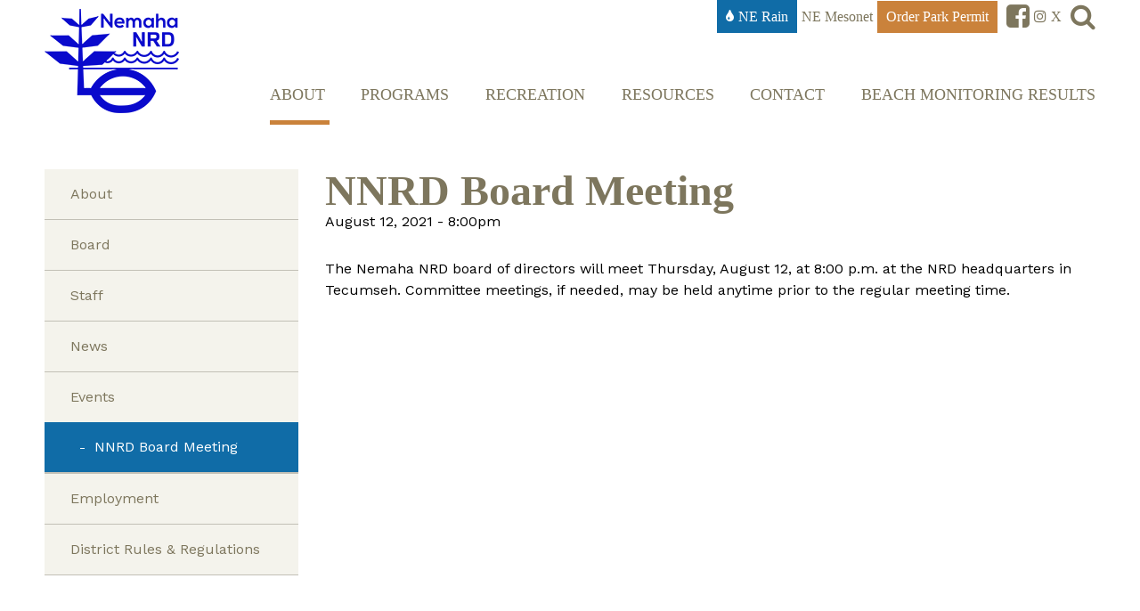

--- FILE ---
content_type: text/html; charset=utf-8
request_url: https://www.nemahanrd.org/about/events/nnrd-board-meeting-16
body_size: 8406
content:
<!DOCTYPE html>
<!--[if lt IE 7 ]> <html xmlns="http://www.w3.org/1999/xhtml" xml:lang="en" version="XHTML+RDFa 1.0" dir="ltr" class="ielte6 ie"
  xmlns:content="http://purl.org/rss/1.0/modules/content/"
  xmlns:dc="http://purl.org/dc/terms/"
  xmlns:foaf="http://xmlns.com/foaf/0.1/"
  xmlns:og="http://ogp.me/ns#"
  xmlns:rdfs="http://www.w3.org/2000/01/rdf-schema#"
  xmlns:sioc="http://rdfs.org/sioc/ns#"
  xmlns:sioct="http://rdfs.org/sioc/types#"
  xmlns:skos="http://www.w3.org/2004/02/skos/core#"
  xmlns:xsd="http://www.w3.org/2001/XMLSchema#"> <![endif]-->
<!--[if IE 7 ]>    <html xmlns="http://www.w3.org/1999/xhtml" xml:lang="en" version="XHTML+RDFa 1.0" dir="ltr" class="ie7 ie"
  xmlns:content="http://purl.org/rss/1.0/modules/content/"
  xmlns:dc="http://purl.org/dc/terms/"
  xmlns:foaf="http://xmlns.com/foaf/0.1/"
  xmlns:og="http://ogp.me/ns#"
  xmlns:rdfs="http://www.w3.org/2000/01/rdf-schema#"
  xmlns:sioc="http://rdfs.org/sioc/ns#"
  xmlns:sioct="http://rdfs.org/sioc/types#"
  xmlns:skos="http://www.w3.org/2004/02/skos/core#"
  xmlns:xsd="http://www.w3.org/2001/XMLSchema#"> <![endif]-->
<!--[if IE 8 ]>    <html xmlns="http://www.w3.org/1999/xhtml" xml:lang="en" version="XHTML+RDFa 1.0" dir="ltr" class="ie8 ie"
  xmlns:content="http://purl.org/rss/1.0/modules/content/"
  xmlns:dc="http://purl.org/dc/terms/"
  xmlns:foaf="http://xmlns.com/foaf/0.1/"
  xmlns:og="http://ogp.me/ns#"
  xmlns:rdfs="http://www.w3.org/2000/01/rdf-schema#"
  xmlns:sioc="http://rdfs.org/sioc/ns#"
  xmlns:sioct="http://rdfs.org/sioc/types#"
  xmlns:skos="http://www.w3.org/2004/02/skos/core#"
  xmlns:xsd="http://www.w3.org/2001/XMLSchema#"> <![endif]-->
<!--[if IE 9 ]>    <html xmlns="http://www.w3.org/1999/xhtml" xml:lang="en" version="XHTML+RDFa 1.0" dir="ltr" class="ie9 ie"
  xmlns:content="http://purl.org/rss/1.0/modules/content/"
  xmlns:dc="http://purl.org/dc/terms/"
  xmlns:foaf="http://xmlns.com/foaf/0.1/"
  xmlns:og="http://ogp.me/ns#"
  xmlns:rdfs="http://www.w3.org/2000/01/rdf-schema#"
  xmlns:sioc="http://rdfs.org/sioc/ns#"
  xmlns:sioct="http://rdfs.org/sioc/types#"
  xmlns:skos="http://www.w3.org/2004/02/skos/core#"
  xmlns:xsd="http://www.w3.org/2001/XMLSchema#"> <![endif]-->
<!--[if (gt IE 9)|!(IE)]><!--> <html xmlns="http://www.w3.org/1999/xhtml" xml:lang="en" version="XHTML+RDFa 1.0" dir="ltr"
  xmlns:content="http://purl.org/rss/1.0/modules/content/"
  xmlns:dc="http://purl.org/dc/terms/"
  xmlns:foaf="http://xmlns.com/foaf/0.1/"
  xmlns:og="http://ogp.me/ns#"
  xmlns:rdfs="http://www.w3.org/2000/01/rdf-schema#"
  xmlns:sioc="http://rdfs.org/sioc/ns#"
  xmlns:sioct="http://rdfs.org/sioc/types#"
  xmlns:skos="http://www.w3.org/2004/02/skos/core#"
  xmlns:xsd="http://www.w3.org/2001/XMLSchema#"> <!--<![endif]-->

<head profile="http://www.w3.org/1999/xhtml/vocab">
  <meta http-equiv="Content-Type" content="text/html; charset=utf-8" />
<link rel="shortcut icon" href="https://www.nemahanrd.org/sites/default/files/favicon.png" type="image/png" />
<meta name="description" content="The Nemaha NRD board of directors will meet Thursday, August 12, at 8:00 p.m. at the NRD headquarters in Tecumseh. Committee meetings, if needed, may be held anytime prior to the regular meeting time." />
<meta name="generator" content="Drupal 7 (https://www.drupal.org)" />
<link rel="canonical" href="https://www.nemahanrd.org/about/events/nnrd-board-meeting-16" />
<link rel="shortlink" href="https://www.nemahanrd.org/node/247" />
  <meta http-equiv="X-UA-Compatible" content="IE=edge,chrome=1">
  <meta name="viewport" content="width=device-width; initial-scale=1.0; maximum-scale=2;" />
  <meta name="apple-mobile-web-app-capable" content="yes" />
  <meta name="apple-mobile-web-app-status-bar-style" content="black-translucent" />
  <title>NNRD Board Meeting | Nemaha Natural Resources District</title>
  <link type="text/css" rel="stylesheet" href="https://www.nemahanrd.org/sites/default/files/css/css_xE-rWrJf-fncB6ztZfd2huxqgxu4WO-qwma6Xer30m4.css" media="all" />
<link type="text/css" rel="stylesheet" href="https://www.nemahanrd.org/sites/default/files/css/css_yvClk8D91EUFPbtPo8TNle2yV3Em6M7910lX67Ia8sM.css" media="all" />
<link type="text/css" rel="stylesheet" href="//maxcdn.bootstrapcdn.com/font-awesome/4.3.0/css/font-awesome.min.css" media="all" />
<link type="text/css" rel="stylesheet" href="https://www.nemahanrd.org/sites/default/files/css/css_AOwh8UEKju-jFVwskUeEkgbgWBMtw9HqjotjHYm8JYE.css" media="all" />
<link type="text/css" rel="stylesheet" href="https://www.nemahanrd.org/sites/default/files/css/css_wZUeoC8oVR3d38NK3H8zWw_UMpFkFj-vbIgAq5HPRwo.css" media="all" />
<link type="text/css" rel="stylesheet" href="https://www.nemahanrd.org/sites/default/files/css/css_k7YpEWDo2hUfRkeC8nHhHUfGAxPwD5kdFeB1qAgg8eU.css" media="print" />
<link type="text/css" rel="stylesheet" href="https://www.nemahanrd.org/sites/default/files/css/css_WhU3jL-78p15TU9hJe-NZarJdlOXWh20LACJQptDM50.css" media="all" />
<link type="text/css" rel="stylesheet" href="https://fonts.googleapis.com/css?family=Work+Sans:200,500,700,regular&amp;subset=latin" media="all" />
  
  <!-- Google tag (gtag.js) New GA4 04/20/2023 -->
    <script async src="https://www.googletagmanager.com/gtag/js?id=G-KFC5DYEZ5S"></script>
    <script>
      window.dataLayer = window.dataLayer || [];
      function gtag(){dataLayer.push(arguments);}
      gtag('js', new Date());

      gtag('config', 'G-KFC5DYEZ5S');
    </script>

</head>
<body class="html not-front not-logged-in one-sidebar sidebar-first page-node page-node- page-node-247 node-type-event pcg_node_title_extra_title_present site" >
  <script type="text/javascript">
    try {
        document.body.className = document.body.className.replace(/nojs/,'');
        if (navigator.platform.indexOf('Mac') != -1) {
            document.body.className = document.body.className + ' osx';
        }
        if (navigator.userAgent.toLowerCase().indexOf('chrome') != -1) {
            document.body.className = document.body.className + ' chrome';
        } else if (navigator.userAgent.toLowerCase().indexOf('webkit') != -1) {
            document.body.className = document.body.className + ' webkit';
        }
    } catch(e){}
  </script>
  <div id="skip-link">
    <a href="#center-inner-inner" class="element-invisible element-focusable">Skip to main content</a>
  </div>
                
                
        <div id="page-wrapper-outer">
        <div id="page-wrapper">
            <div id="page">

                <div id="main-wrapper"><div id="main">
                    <div id="headers-wrap" class="headers-wrap">
                        <div id="header"><div class="section section-header">
                            
                                                        
                            <div class="clear-min">&nbsp;</div>
                        </div></div> <!-- /.section, /#header -->
                        <div id="header-middle"><div class="section section-header-middle">
                            
                              <div class="region region-header-middle num-items-1">
    <div class="region-liner">
        <div class="region region-blockgroup-header-menus-container blockgroup num-items-3">
    <div class="region-liner">
      <div id="block-block-1" class="block block-block region-block-delta-0">
<div class="block-liner">
  <div class="block-subject">
        </div>

  <div class="content block-content">
    <a class="icon responsive-menu pcg-first-child pcg-last-child" id="responsive-menu" href="#" alt="mobile menu button"> <i class="fa fa-bars menu"></i> </a>  </div>
</div>
</div>
  <div class="region region-blockgroup-top-menu-left blockgroup num-items-1">
    <div class="region-liner">
      <div id="block-pcg-logo-block-pcg-logo-block" class="block block-pcg-logo-block region-block-delta-0">
<div class="block-liner">
  <div class="block-subject">
        </div>

  <div class="content block-content">
    <a href="/" title="Back to Nemaha Natural Resources District homepage"><span class="link-liner"><img typeof="foaf:Image" src="https://www.nemahanrd.org/sites/all/themes/nemaha/logo.png" alt="Nemaha Natural Resources District" /></span></a>  </div>
</div>
</div>
      <div class="clear-min">&nbsp;</div>
    </div>
  </div>
  <div class="region region-blockgroup-top-menu-right blockgroup num-items-2">
    <div class="region-liner">
      <div id="block-menu-block-2" class="block block-menu-block block-menu-family region-block-delta-0">
<div class="block-liner">
  <div class="block-subject">
        </div>

  <div class="content block-content">
    <div class="menu-block-wrapper menu-block-2 menu-name-menu-top-nav parent-mlid-0 menu-level-1">
  <ul class="menu num-links-7"><li class="first leaf menu-mlid-634" id="raindrop"><a href="https://nednr.nebraska.gov/NeRain/"><span class="link-liner"><i class="fa fa-tint" aria-hidden="true"></i>NE Rain</span></a></li>
<li class="leaf menu-mlid-960" id="mesonet"><a href="https://nemesonet.unl.edu/"><span class="link-liner">NE Mesonet</span></a></li>
<li class="leaf menu-mlid-636" id="permit"><a href="/resources/vehicle-permit-nemaha-nrd-parks"><span class="link-liner">Order Park Permit</span></a></li>
<li class="leaf menu-mlid-635" id="facebook"><a href="https://www.facebook.com/Nemaha-Natural-Resources-District-209758499061544/" title="https://www.facebook.com/NemahaNRD" target="_blank"><span class="link-liner"><i class="fa fa-facebook-square" aria-hidden="true"></i><none></span></a></li>
<li class="leaf menu-mlid-961"><a href="https://www.instagram.com/NemahaNRD/?fbclid=IwAR2X7Rk6AZhC1l44ehQl_aKdGXofGHNuOb8wsQM5KcLkNRM-VvTRzn_8ktg"><span class="link-liner"><i class="fa fa-instagram" aria-hidden="true"></i><span class="element-invisible element-focusable"> Instagram</span></span></a></li>
<li class="leaf menu-mlid-1076"><a href="https://x.com/NemahaNRD" title="https://x.com/NemahaNRD" target="_blank"><span class="link-liner">X</span></a></li>
<li class="last leaf menu-mlid-633" id="search"><a href="/search"><span class="link-liner"><i class="fa fa-search" aria-hidden="true"></i><none></span></a></li>
</ul></div>
  </div>
</div>
</div>
<div id="block-menu-block-1" class="block block-menu-block block-menu-family region-block-delta-1">
<div class="block-liner">
  <div class="block-subject">
        </div>

  <div class="content block-content">
    <div class="menu-block-wrapper menu-block-1 menu-name-main-menu parent-mlid-0 menu-level-1">
  <ul class="menu num-links-6"><li class="first leaf has-children active-trail menu-mlid-611"><a href="/about" class="active-trail"><span class="link-liner">About</span></a></li>
<li class="leaf has-children menu-mlid-612"><a href="/programs"><span class="link-liner">Programs</span></a></li>
<li class="leaf has-children menu-mlid-613"><a href="/recreation-areas-0"><span class="link-liner">Recreation</span></a></li>
<li class="leaf has-children menu-mlid-614"><a href="/resources"><span class="link-liner">Resources</span></a></li>
<li class="leaf menu-mlid-615"><a href="/contact-us"><span class="link-liner">Contact</span></a></li>
<li class="last leaf menu-mlid-958"><a href="https://deq-iis.ne.gov/zs/bw/"><span class="link-liner">Beach Monitoring Results</span></a></li>
</ul></div>
  </div>
</div>
</div>
      <div class="clear-min">&nbsp;</div>
    </div>
  </div>
      <div class="clear-min">&nbsp;</div>
    </div>
  </div>
      <div class="clear-min">&nbsp;</div>
    </div>
  </div>
                            
                            <div class="clear-min">&nbsp;</div>
                        </div></div> <!-- /.section, /#header-middle -->
                        <div id="header-bottom"><div class="section section-header-bottom">
                            
                                                        
                            <div class="clear-min">&nbsp;</div>
                        </div></div> <!-- /.section, /#header-bottom -->
                    </div> <!-- /#headers-wrap -->
                    <div id="messages"></div>  
                    <div id="content-top" class="content-top"><div class="section">
                                            </div></div> <!-- /.section, /#content-top -->
                    
                    <div id="content"><div class="section">
                        <div class="tabs" id="main-page-tabs"></div>                        <div id="sidebar-first" class="column sidebar sidebar-first"><div class="section">
                              <div class="region region-sidebar-first num-items-1">
    <div class="region-liner">
      <div id="block-menu-block-7" class="block block-menu-block block-menu-family region-block-delta-0">
<div class="block-liner">
  <div class="block-subject">
        </div>

  <div class="content block-content">
    <div class="menu-block-wrapper menu-block-7 menu-name-main-menu parent-mlid-0 menu-level-2">
  <ul class="menu num-links-7"><li class="first leaf menu-mlid-793"><a href="/about"><span class="link-liner">About</span></a></li>
<li class="leaf menu-mlid-719"><a href="/about/nemaha-nrd-board-directors"><span class="link-liner">Board</span></a></li>
<li class="leaf menu-mlid-720"><a href="/about/nemaha-nrd-staff"><span class="link-liner">Staff</span></a></li>
<li class="leaf menu-mlid-721"><a href="/about/news"><span class="link-liner">News</span></a></li>
<li class="expanded active-trail menu-mlid-722"><a href="/about/events" class="active-trail"><span class="link-liner">Events</span></a><ul class="menu num-links-1"><li class="first last leaf active-trail active menu-mlid-791"><a href="/about/events/nnrd-board-meeting-16" class="menu-position-link active-trail active"><span class="link-liner">NNRD Board Meeting</span></a></li>
</ul></li>
<li class="leaf menu-mlid-723"><a href="/about/employment"><span class="link-liner">Employment</span></a></li>
<li class="last collapsed menu-mlid-724"><a href="/about/district-rules-regulations"><span class="link-liner">District Rules &amp; Regulations</span></a></li>
</ul></div>
  </div>
</div>
</div>
      <div class="clear-min">&nbsp;</div>
    </div>
  </div>
                        </div></div> <!-- /.section, /#sidebar -->
                        
                        <div id="center" class="column">               
                        <div id="center-inner">             
                        <div id="center-inner-inner">
                                                        <h1 class="title" id="page-title"><span class="page-title-inner">NNRD Board Meeting</span></h1>                                                        
                                                                                        
                              <div class="region region-content num-items-2">
    <div class="region-liner">
      <div id="block-system-main" class="block block-system region-block-delta-0">
<div class="block-liner">
  <div class="block-subject">
        </div>

  <div class="content block-content">
    <div  about="/about/events/nnrd-board-meeting-16" typeof="sioc:Item foaf:Document" class="ds-1col node node-event node-promoted node-full view-mode-full clearfix">

  
  <div class="field field-name-title field-type-ds field-label-hidden formatter-">
    <div class="field-items">
    <div class="field-item even" property="dc:title"><h1>NNRD Board Meeting</h1></div>  </div>
</div>
<div class="field field-name-field-date field-type-datestamp field-label-hidden formatter-date_default">
    <div class="field-items">
    <div class="field-item even"><span  property="dc:date" datatype="xsd:dateTime" content="2021-08-12T20:00:00-05:00" class="date-display-single">August 12, 2021 - 8:00pm</span></div>  </div>
</div>
<div class="field field-name-body field-type-text-with-summary field-label-hidden formatter-text_default">
    <div class="field-items">
    <div class="field-item even" property="content:encoded"><p class="pcg-first-child pcg-last-child">The Nemaha NRD board of directors will meet Thursday, August 12, at 8:00 p.m. at the NRD headquarters in Tecumseh. Committee meetings, if needed, may be held anytime prior to the regular meeting time.</p></div>  </div>
</div>
</div>

  </div>
</div>
</div>
      <div class="clear-min">&nbsp;</div>
    </div>
  </div>
              
                                                    </div>
                        </div>
                        </div>
                        
                        <div id="sidebar-second" class="column sidebar sidebar-second"><div class="section">
                                                    </div></div> <!-- /.section, /#sidebar -->
                        
                        <div class="clear-min">&nbsp;</div>
                    </div></div> <!-- /.section, /#content -->
                    <div id="recreation-map" class="recreation-map"><div class="section">
                                            </div></div> <!-- /.section, /#recreation-map -->
                    <div id="content-bottom" class="content-bottom"><div class="section">
                                            </div></div> <!-- /.section, /#content-bottom -->

                    <div id="recreation-map" class="news-content"><div class="section">
                                            </div></div> <!-- /.section, /#recreation-map -->

                </div></div> <!-- /#main, /#main-wrapper -->
            </div> <!-- /#page -->
            <div id="footers-wrap" class="footers-wrap">
                <div id="footers-wrap-inner" class="footers-wrap-inner">
                    <div id="footer-border"><div id="footer-border-inner"></div></div>
                    <div id="footer-wrapper">
                        <div id="footer">
                            <div id="footer-inner">
                                  <div class="region region-footer num-items-2">
    <div class="region-liner">
        <div class="region region-blockgroup-footer-left blockgroup num-items-1">
    <div class="region-liner">
      <div id="block-bean-company-contact-block" class="block block-bean region-block-delta-0">
<div class="block-liner">
  <div class="block-subject">
        </div>

  <div class="content block-content">
    <div  about="/block/company-contact-block" class="ds-1col entity entity-bean bean-company-contact view-mode-default clearfix">

  
  <div class="group-logo-container field-group-div"><div class="group-inner"><div class="field field-name-field-logo field-type-image field-label-hidden formatter-image image-style-NONE">
    <div class="field-items">
    <div class="field-item even"><div class='pif-imgcap-wrap'><div class='pif-img-wrap'><img typeof="foaf:Image" src="https://www.nemahanrd.org/sites/default/files/website_logo_500x389.png" width="500" height="389" alt="" /></div></div></div>  </div>
</div>
</div></div><div class="group-info-container field-group-div"><div class="group-inner"><div class="field field-name-field-address field-type-addressfield field-label-hidden formatter-addressfield_default">
    <div class="field-items">
    <div class="field-item even"><div class="street-block"><div class="thoroughfare">62161 Hwy 136</div></div>
<div class="addressfield-container-inline locality-block country-US"><span class="locality">Tecumseh</span>, <span class="state">NE</span> <span class="postal-code">68450</span></div></div>  </div>
</div>
<div class="field field-name-field-phone- field-type-text field-label-inline clearfix formatter-text_default">
      <div class="field-label">Phone: </div>
    <div class="field-items">
    <div class="field-item even">(402) 335-3325</div>  </div>
</div>
<div class="field field-name-field-fax field-type-text field-label-inline clearfix formatter-text_default">
      <div class="field-label">Fax:</div>
    <div class="field-items">
    <div class="field-item even">(402) 335-3265</div>  </div>
</div>
<div class="field field-name-field-email field-type-email field-label-hidden formatter-email_default">
    <div class="field-items">
    <div class="field-item even"><a href="mailto:nnrd@nemahanrd.org"><span class="link-liner">nnrd@nemahanrd.org</span></a></div>  </div>
</div>
</div></div></div>

  </div>
</div>
</div>
      <div class="clear-min">&nbsp;</div>
    </div>
  </div>
  <div class="region region-blockgroup-footer-right blockgroup num-items-4">
    <div class="region-liner">
      <div id="block-menu-block-3" class="block block-menu-block block-menu-family region-block-delta-0">
<div class="block-liner">
  <div class="block-subject">
      <h2><span>About</span></h2>
      </div>

  <div class="content block-content">
    <div class="menu-block-wrapper menu-block-3 menu-name-main-menu parent-mlid-611 menu-level-1">
  <ul class="menu num-links-7"><li class="first leaf menu-mlid-793"><a href="/about"><span class="link-liner">About</span></a></li>
<li class="leaf menu-mlid-719"><a href="/about/nemaha-nrd-board-directors"><span class="link-liner">Board</span></a></li>
<li class="leaf menu-mlid-720"><a href="/about/nemaha-nrd-staff"><span class="link-liner">Staff</span></a></li>
<li class="leaf menu-mlid-721"><a href="/about/news"><span class="link-liner">News</span></a></li>
<li class="leaf has-children active-trail menu-mlid-722"><a href="/about/events" class="active-trail"><span class="link-liner">Events</span></a></li>
<li class="leaf menu-mlid-723"><a href="/about/employment"><span class="link-liner">Employment</span></a></li>
<li class="last leaf has-children menu-mlid-724"><a href="/about/district-rules-regulations"><span class="link-liner">District Rules &amp; Regulations</span></a></li>
</ul></div>
  </div>
</div>
</div>
<div id="block-menu-block-4" class="block block-menu-block block-menu-family region-block-delta-1">
<div class="block-liner">
  <div class="block-subject">
      <h2><span>Programs</span></h2>
      </div>

  <div class="content block-content">
    <div class="menu-block-wrapper menu-block-4 menu-name-main-menu parent-mlid-612 menu-level-1">
  <ul class="menu num-links-5"><li class="first leaf menu-mlid-814"><a href="/programs"><span class="link-liner">Overview</span></a></li>
<li class="leaf menu-mlid-725"><a href="/programs/water"><span class="link-liner">Water</span></a></li>
<li class="leaf menu-mlid-726"><a href="/programs/conservation"><span class="link-liner">Conservation</span></a></li>
<li class="leaf menu-mlid-730"><a href="/programs/education"><span class="link-liner">Education</span></a></li>
<li class="last leaf menu-mlid-731"><a href="/programs/cost-share"><span class="link-liner">Cost Share</span></a></li>
</ul></div>
  </div>
</div>
</div>
<div id="block-menu-block-5" class="block block-menu-block block-menu-family region-block-delta-2">
<div class="block-liner">
  <div class="block-subject">
      <h2><span>Recreation</span></h2>
      </div>

  <div class="content block-content">
    <div class="menu-block-wrapper menu-block-5 menu-name-main-menu parent-mlid-613 menu-level-1">
  <ul class="menu num-links-7"><li class="first leaf menu-mlid-788"><a href="/recreation-areas-0"><span class="link-liner">All Areas</span></a></li>
<li class="leaf menu-mlid-825"><a href="/recreation/steamboat-trace"><span class="link-liner">Steamboat Trace</span></a></li>
<li class="leaf menu-mlid-786"><a href="/recreation/kirkmans-cove"><span class="link-liner">Kirkman&#039;s Cove</span></a></li>
<li class="leaf menu-mlid-732"><a href="/recreation/iron-horse-trail-lake"><span class="link-liner">Iron Horse Trail Lake</span></a></li>
<li class="leaf menu-mlid-785"><a href="/recreation/wirth-brothers"><span class="link-liner">Wirth Brothers Lake</span></a></li>
<li class="leaf menu-mlid-787"><a href="/recreation/prairie-owl-lake"><span class="link-liner">Prairie Owl</span></a></li>
<li class="last leaf menu-mlid-824"><a href="/recreation/duck-creek-recreation-area"><span class="link-liner">Duck Creek Recreation Area</span></a></li>
</ul></div>
  </div>
</div>
</div>
<div id="block-menu-block-6" class="block block-menu-block block-menu-family region-block-delta-3">
<div class="block-liner">
  <div class="block-subject">
      <h2><span>Resources </span></h2>
      </div>

  <div class="content block-content">
    <div class="menu-block-wrapper menu-block-6 menu-name-main-menu parent-mlid-614 menu-level-1">
  <ul class="menu num-links-7"><li class="first leaf menu-mlid-816"><a href="/resources/bid-notices"><span class="link-liner">Bid Notices</span></a></li>
<li class="leaf menu-mlid-817"><a href="/resources/newsletters"><span class="link-liner">Newsletters</span></a></li>
<li class="leaf menu-mlid-818"><a href="/resources/board-minutes"><span class="link-liner">Board Minutes</span></a></li>
<li class="leaf menu-mlid-819"><a href="/resources/district-facts"><span class="link-liner">District Facts</span></a></li>
<li class="leaf menu-mlid-820"><a href="/resources/planning-documents"><span class="link-liner">Plans</span></a></li>
<li class="leaf menu-mlid-822"><a href="/resources/recreation-health-alerts"><span class="link-liner">Health Alerts</span></a></li>
<li class="last leaf menu-mlid-826"><a href="/resources/vehicle-permit-nemaha-nrd-parks"><span class="link-liner">Order Park Permit</span></a></li>
</ul></div>
  </div>
</div>
</div>
      <div class="clear-min">&nbsp;</div>
    </div>
  </div>
      <div class="clear-min">&nbsp;</div>
    </div>
  </div>
                                <div class="clear-min">&nbsp;</div>
                            </div> <!-- /#footer-inner -->
                        </div> <!-- /#footer -->
                    </div> <!-- /#footer-wrapper -->
                    <div id="footer-middle-wrapper">
                        <div id="footer-middle">
                    <div id="footer-bottom-wrapper">
                        <div id="footer-bottom">
                            <div id="footer-bottom-inner">
                                  <div class="region region-footer-bottom num-items-1">
    <div class="region-liner">
      <div id="block-copyright-block-copyright-block" class="block block-copyright-block region-block-delta-0">
<div class="block-liner">
  <div class="block-subject">
        </div>

  <div class="content block-content">
    <div class="copyright"><div class="them"> 2026 <p>Nemaha Natural Resources District</p>
 </div><div class="unanimo"><span class="bar"> &nbsp; | &nbsp; </span><a target="_blank" href="http://www.beunanimous.com/">Website Design & Development by UNANIMOUS</a></div></div>  </div>
</div>
</div>
      <div class="clear-min">&nbsp;</div>
    </div>
  </div>
                                <div class="clear-min">&nbsp;</div>
                            </div> <!-- /#footer-bottom-inner -->
                        </div> <!-- /#footer-bottom -->
                    </div> <!-- /#footer-bottom-wrapper -->
                </div> <!-- /#footers-wrap-inner -->
            </div> <!-- /#footers-wrap -->
        </div> <!-- /#page-wrapper -->
        </div> <!-- /#page-wrapper-outer -->
  <script type="text/javascript" src="https://www.nemahanrd.org/sites/default/files/js/js_Pt6OpwTd6jcHLRIjrE-eSPLWMxWDkcyYrPTIrXDSON0.js"></script>
<script type="text/javascript" src="https://www.nemahanrd.org/sites/default/files/js/js_vh9PbOwyrBtWc9JRzxEY_1Dq_34b5atj1QpmP7bV6QA.js"></script>
<script type="text/javascript" src="https://www.nemahanrd.org/sites/default/files/js/js_aQAsPyVwqs9RJ3v-yyNAOPnq3iLBwfvcQ85LQs4m7so.js"></script>
<script type="text/javascript" src="https://www.googletagmanager.com/gtag/js?id=UA-97175845-1"></script>
<script type="text/javascript">
<!--//--><![CDATA[//><!--
window.dataLayer = window.dataLayer || [];function gtag(){dataLayer.push(arguments)};gtag("js", new Date());gtag("set", "developer_id.dMDhkMT", true);gtag("config", "UA-97175845-1", {"groups":"default","anonymize_ip":true});
//--><!]]>
</script>
<script type="text/javascript" src="https://www.nemahanrd.org/sites/default/files/js/js_Hdo9B7jrVIh3-KfOtnQiJ1GvTtTy8gPsMawvN_v_1HI.js"></script>
<script type="text/javascript">
<!--//--><![CDATA[//><!--
jQuery.extend(Drupal.settings, {"basePath":"\/","pathPrefix":"","setHasJsCookie":0,"ajaxPageState":{"theme":"nemaha","theme_token":"sgrvtP1JtGnNMKB--jL03EdJdq9jxP7C6EhS3rcNV1g","js":{"sites\/all\/modules\/contrib\/jquery_update\/replace\/jquery\/1.12\/jquery.min.js":1,"misc\/jquery-extend-3.4.0.js":1,"misc\/jquery-html-prefilter-3.5.0-backport.js":1,"misc\/jquery.once.js":1,"misc\/drupal.js":1,"sites\/all\/modules\/contrib\/jquery_update\/js\/jquery_browser.js":1,"sites\/all\/modules\/contrib\/entityreference\/js\/entityreference.js":1,"sites\/all\/modules\/contrib\/spamspan\/spamspan.js":1,"sites\/all\/modules\/custom\/pcg\/pcg_ignite\/js\/pcg_ignite.js":1,"sites\/all\/themes\/ignite2\/ignite2.js":1,"sites\/all\/libraries\/FooTable\/js\/footable.js":1,"sites\/all\/themes\/nemaha\/js\/nemaha_main.js":1,"sites\/all\/libraries\/colorbox\/jquery.colorbox-min.js":1,"sites\/all\/modules\/contrib\/colorbox\/js\/colorbox.js":1,"sites\/all\/modules\/contrib\/colorbox\/styles\/default\/colorbox_style.js":1,"sites\/all\/modules\/contrib\/lightbox2\/js\/lightbox.js":1,"sites\/all\/modules\/custom\/pcg\/formatters\/pcg_fieldcollection_formatter\/pcg_fieldcollection_formatter.js":1,"sites\/all\/modules\/custom\/pcg\/pcg_page\/pcg_page_links.js":1,"sites\/all\/libraries\/wow\/dist\/wow.min.js":1,"sites\/all\/modules\/contrib\/google_analytics\/googleanalytics.js":1,"https:\/\/www.googletagmanager.com\/gtag\/js?id=UA-97175845-1":1,"0":1,"sites\/all\/modules\/contrib\/field_group\/field_group.js":1,"sites\/all\/modules\/contrib\/mmenu\/js\/mmenu.js":1,"sites\/all\/libraries\/mmenu\/hammer\/hammer.js":1,"sites\/all\/libraries\/mmenu\/jquery.hammer\/jquery.hammer.js":1,"sites\/all\/libraries\/mmenu\/main\/src\/js\/jquery.mmenu.min.all.js":1},"css":{"modules\/system\/system.base.css":1,"modules\/system\/system.menus.css":1,"modules\/system\/system.messages.css":1,"modules\/system\/system.theme.css":1,"sites\/all\/modules\/contrib\/calendar\/css\/calendar_multiday.css":1,"sites\/all\/modules\/custom\/unan\/copyright_block\/css\/copyright.less":1,"modules\/field\/theme\/field.css":1,"modules\/node\/node.css":1,"modules\/search\/search.css":1,"modules\/user\/user.css":1,"sites\/all\/modules\/contrib\/wfm\/styles.css":1,"sites\/all\/modules\/contrib\/views\/css\/views.css":1,"sites\/all\/modules\/contrib\/ckeditor\/css\/ckeditor.css":1,"\/\/maxcdn.bootstrapcdn.com\/font-awesome\/4.3.0\/css\/font-awesome.min.css":1,"sites\/all\/libraries\/animate\/animate.min.css":1,"sites\/all\/modules\/contrib\/colorbox\/styles\/default\/colorbox_style.css":1,"sites\/all\/modules\/contrib\/ctools\/css\/ctools.css":1,"sites\/all\/modules\/contrib\/lightbox2\/css\/lightbox_alt.css":1,"sites\/all\/modules\/custom\/pcg\/formatters\/pcg_fieldcollection_formatter\/pcg_fieldcollection_formatter.css":1,"sites\/all\/modules\/custom\/pcg\/pcg_page\/pcg_page.css":1,"sites\/all\/modules\/contrib\/date\/date_api\/date.css":1,"sites\/all\/modules\/contrib\/addressfield\/addressfield.css":1,"sites\/all\/libraries\/fontawesome\/css\/font-awesome.css":1,"sites\/all\/libraries\/mmenu\/main\/src\/css\/jquery.mmenu.all.css":1,"sites\/all\/libraries\/mmenu\/icomoon\/icomoon.css":1,"sites\/all\/modules\/contrib\/mmenu\/themes\/mm-basic\/styles\/mm-basic.css":1,"sites\/all\/modules\/custom\/pcg\/pcg_ignite\/css\/normalize.css":1,"sites\/all\/modules\/custom\/pcg\/pcg_ignite\/css\/base.less":1,"sites\/all\/themes\/ignite2\/css\/main.less":1,"sites\/all\/themes\/ignite2\/css\/print.less":1,"sites\/all\/themes\/ignite2\/css\/responsive.less":1,"sites\/all\/libraries\/sidr\/stylesheets\/jquery.sidr.light.css":1,"sites\/all\/libraries\/FooTable\/css\/footable.core.min.css":1,"sites\/all\/themes\/nemaha\/css\/nemaha_main.less":1,"sites\/all\/themes\/nemaha\/css\/nemaha_responsive.less":1,"sites\/default\/files\/fontyourface\/font.css":1,"https:\/\/fonts.googleapis.com\/css?family=Work+Sans:200,500,700,regular\u0026subset=latin":1}},"colorbox":{"opacity":"0.85","current":"{current} of {total}","previous":"\u00ab Prev","next":"Next \u00bb","close":"Close","maxWidth":"98%","maxHeight":"98%","fixed":true,"mobiledetect":true,"mobiledevicewidth":"480px","file_public_path":"\/sites\/default\/files","specificPagesDefaultValue":"admin*\nimagebrowser*\nimg_assist*\nimce*\nnode\/add\/*\nnode\/*\/edit\nprint\/*\nprintpdf\/*\nsystem\/ajax\nsystem\/ajax\/*"},"lightbox2":{"rtl":0,"file_path":"\/(\\w\\w\/)public:\/","default_image":"\/sites\/all\/modules\/contrib\/lightbox2\/images\/brokenimage.jpg","border_size":10,"font_color":"000","box_color":"fff","top_position":"","overlay_opacity":"0.8","overlay_color":"000","disable_close_click":true,"resize_sequence":0,"resize_speed":400,"fade_in_speed":400,"slide_down_speed":600,"use_alt_layout":1,"disable_resize":false,"disable_zoom":false,"force_show_nav":false,"show_caption":true,"loop_items":false,"node_link_text":"View Image Details","node_link_target":false,"image_count":"Image !current of !total","video_count":"Video !current of !total","page_count":"Page !current of !total","lite_press_x_close":"press \u003Ca href=\u0022#\u0022 onclick=\u0022hideLightbox(); return FALSE;\u0022\u003E\u003Ckbd\u003Ex\u003C\/kbd\u003E\u003C\/a\u003E to close","download_link_text":"","enable_login":false,"enable_contact":false,"keys_close":"c x 27","keys_previous":"p 37","keys_next":"n 39","keys_zoom":"z","keys_play_pause":"32","display_image_size":"original","image_node_sizes":"()","trigger_lightbox_classes":"","trigger_lightbox_group_classes":"","trigger_slideshow_classes":"","trigger_lightframe_classes":"","trigger_lightframe_group_classes":"","custom_class_handler":0,"custom_trigger_classes":"","disable_for_gallery_lists":true,"disable_for_acidfree_gallery_lists":true,"enable_acidfree_videos":true,"slideshow_interval":5000,"slideshow_automatic_start":true,"slideshow_automatic_exit":true,"show_play_pause":true,"pause_on_next_click":false,"pause_on_previous_click":true,"loop_slides":false,"iframe_width":600,"iframe_height":400,"iframe_border":1,"enable_video":false,"useragent":"Mozilla\/5.0 (Macintosh; Intel Mac OS X 10_15_7) AppleWebKit\/537.36 (KHTML, like Gecko) Chrome\/131.0.0.0 Safari\/537.36; ClaudeBot\/1.0; +claudebot@anthropic.com)"},"better_exposed_filters":{"views":{"news_articles":{"displays":{"related_news":{"filters":[]}}}}},"mmenu":{"mmenu_left":{"enabled":"1","title":"Left menu","name":"mmenu_left","blocks":[{"module_delta":"multiblock|1","menu_parameters":{"min_depth":"1"},"title":"\u003Cnone\u003E","collapsed":"0","wrap":"1","module":"multiblock","delta":"1"},{"module_delta":"menu_block|8","menu_parameters":{"min_depth":"1"},"title":"N.N.R.D.","collapsed":"0","wrap":"1","module":"menu_block","delta":"8"},{"module_delta":"menu_block|9","menu_parameters":{"min_depth":"1"},"title":"\u003Cnone\u003E","collapsed":"0","wrap":"1","module":"menu_block","delta":"9"}],"options":{"classes":"mm-basic","effects":[],"slidingSubmenus":true,"clickOpen":{"open":true,"selector":"a[id=responsive-menu]"},"counters":{"add":false,"update":false},"dragOpen":{"open":true,"pageNode":"body","threshold":100,"maxStartPos":50},"footer":{"add":false,"content":"","title":"","update":false},"header":{"add":false,"content":"","title":"","update":true},"labels":{"collapse":false},"offCanvas":{"enabled":true,"modal":false,"moveBackground":true,"position":"left","zposition":"front"},"searchfield":{"add":false,"addTo":"menu","search":false,"placeholder":"Search","noResults":"No results found.","showLinksOnly":true}},"configurations":{"clone":false,"preventTabbing":false,"panelNodetype":"div, ul, ol","transitionDuration":400,"classNames":{"label":"Label","panel":"Panel","selected":"active","buttonbars":{"buttonbar":"anchors"},"counters":{"counter":"Counter"},"fixedElements":{"fixedTop":"FixedTop","fixedBottom":"FixedBottom"},"footer":{"panelFooter":"Footer"},"header":{"panelHeader":"Header","panelNext":"Next","panelPrev":"Prev"},"labels":{"collapsed":"Collapsed"},"toggles":{"toggle":"Toggle","check":"Check"}},"dragOpen":{"width":{"perc":0.8,"min":140,"max":440},"height":{"perc":0.8,"min":140,"max":880}},"offCanvas":{"menuInjectMethod":"prepend","menuWrapperSelector":"body","pageNodetype":"div","pageSelector":"body \u003E div"}},"custom":[],"position":"left"}},"googleanalytics":{"account":["UA-97175845-1"],"trackOutbound":1,"trackMailto":1,"trackDownload":1,"trackDownloadExtensions":"7z|aac|arc|arj|asf|asx|avi|bin|csv|doc(x|m)?|dot(x|m)?|exe|flv|gif|gz|gzip|hqx|jar|jpe?g|js|mp(2|3|4|e?g)|mov(ie)?|msi|msp|pdf|phps|png|ppt(x|m)?|pot(x|m)?|pps(x|m)?|ppam|sld(x|m)?|thmx|qtm?|ra(m|r)?|sea|sit|tar|tgz|torrent|txt|wav|wma|wmv|wpd|xls(x|m|b)?|xlt(x|m)|xlam|xml|z|zip","trackColorbox":1},"field_group":{"div":"default"}});
//--><!]]>
</script>
  
<nav id="mmenu_left" class="mmenu-nav clearfix">
  <ul>
                                    <ul><li class="mmenu-block-wrap"><span><div id="block-multiblock-1" class="block block-multiblock block-pcg-logo-block block-pcg-logo-block-pcg_logo_block-instance region-block-delta-0">
<div class="block-liner">
  <div class="block-subject">
        </div>

  <div class="content block-content">
    <a href="/" title="Back to Nemaha Natural Resources District homepage"><span class="link-liner"><img typeof="foaf:Image" src="https://www.nemahanrd.org/sites/all/themes/nemaha/logo.png" alt="Nemaha Natural Resources District" /></span></a>  </div>
</div>
</div>
</span></li></ul>
                                          <li class="mmenu-expanded">
            <span class="mmenu-block-expanded mmenu-block"><i class="mmenu-block-icon mmenu-block-icon-menu_block-8"></i><span class="mmenu-block-title">N.N.R.D.</span></span>
          </li>
                          <ul><li class="mmenu-block-wrap"><span><div id="block-menu-block-8" class="block block-menu-block block-menu-family region-block-delta-1">
<div class="block-liner">
  <div class="block-subject">
        </div>

  <div class="content block-content">
    <div class="menu-block-wrapper menu-block-8 menu-name-menu-top-nav parent-mlid-0 menu-level-1">
  <ul class="menu num-links-7"><li class="first leaf menu-mlid-634" id="raindrop"><a href="https://nednr.nebraska.gov/NeRain/"><span class="link-liner"><i class="fa fa-tint" aria-hidden="true"></i>NE Rain</span></a></li>
<li class="leaf menu-mlid-960" id="mesonet"><a href="https://nemesonet.unl.edu/"><span class="link-liner">NE Mesonet</span></a></li>
<li class="leaf menu-mlid-636" id="permit"><a href="/resources/vehicle-permit-nemaha-nrd-parks"><span class="link-liner">Order Park Permit</span></a></li>
<li class="leaf menu-mlid-635" id="facebook"><a href="https://www.facebook.com/Nemaha-Natural-Resources-District-209758499061544/" title="https://www.facebook.com/NemahaNRD" target="_blank"><span class="link-liner"><i class="fa fa-facebook-square" aria-hidden="true"></i><none></span></a></li>
<li class="leaf menu-mlid-961"><a href="https://www.instagram.com/NemahaNRD/?fbclid=IwAR2X7Rk6AZhC1l44ehQl_aKdGXofGHNuOb8wsQM5KcLkNRM-VvTRzn_8ktg"><span class="link-liner"><i class="fa fa-instagram" aria-hidden="true"></i><span class="element-invisible element-focusable"> Instagram</span></span></a></li>
<li class="leaf menu-mlid-1076"><a href="https://x.com/NemahaNRD" title="https://x.com/NemahaNRD" target="_blank"><span class="link-liner">X</span></a></li>
<li class="last leaf menu-mlid-633" id="search"><a href="/search"><span class="link-liner"><i class="fa fa-search" aria-hidden="true"></i><none></span></a></li>
</ul></div>
  </div>
</div>
</div>
</span></li></ul>
                                                  <ul><li class="mmenu-block-wrap"><span><div id="block-menu-block-9" class="block block-menu-block block-menu-family region-block-delta-2">
<div class="block-liner">
  <div class="block-subject">
        </div>

  <div class="content block-content">
    <div class="menu-block-wrapper menu-block-9 menu-name-main-menu parent-mlid-0 menu-level-1">
  <ul class="menu num-links-3"><li class="first expanded active-trail menu-mlid-611"><a href="/about" class="active-trail active-trail"><span class="link-liner">About</span></a><ul class="menu num-links-5"><li class="first leaf menu-mlid-793"><a href="/about"><span class="link-liner">About</span></a></li>
<li class="leaf menu-mlid-719"><a href="/about/nemaha-nrd-board-directors"><span class="link-liner">Board</span></a></li>
<li class="leaf menu-mlid-720"><a href="/about/nemaha-nrd-staff"><span class="link-liner">Staff</span></a></li>
<li class="leaf menu-mlid-721"><a href="/about/news"><span class="link-liner">News</span></a></li>
<li class="leaf has-children active-trail menu-mlid-722"><a href="/about/events" class="active-trail active-trail active-trail"><span class="link-liner">Events</span></a><ul class="menu num-links-1"><li class="first last leaf active-trail active menu-mlid-791"><a href="/about/events/nnrd-board-meeting-16" class="menu-position-link active-trail active"><span class="link-liner">NNRD Board Meeting</span></a></li>
</ul></li>
<li class="leaf menu-mlid-723"><a href="/about/employment"><span class="link-liner">Employment</span></a></li>
<li class="last leaf has-children menu-mlid-724"><a href="/about/district-rules-regulations"><span class="link-liner">District Rules &amp; Regulations</span></a><ul class="menu num-links-4"><li class="first leaf menu-mlid-811"><a href="/about/district-rules-regulations"><span class="link-liner">Overview</span></a></li>
<li class="leaf menu-mlid-810"><a href="/about/district-rules-regulations/groundwater-rules-regs"><span class="link-liner">Groundwater Rules &amp; Regs</span></a></li>
<li class="leaf menu-mlid-812"><a href="/about/district-rules-regulations/chemigation-rules-regs"><span class="link-liner">Chemigation Rules &amp; Regs</span></a></li>
<li class="last leaf menu-mlid-813"><a href="/about/district-rules-regulations/recreation-areas-rules-regs"><span class="link-liner">Recreation Areas Rules &amp; Regs</span></a></li>
</ul></li>
</ul></li>
<li class="expanded menu-mlid-612"><a href="/programs"><span class="link-liner">Programs</span></a><ul class="menu num-links-5"><li class="first leaf menu-mlid-814"><a href="/programs"><span class="link-liner">Overview</span></a></li>
<li class="leaf menu-mlid-725"><a href="/programs/water"><span class="link-liner">Water</span></a></li>
<li class="leaf menu-mlid-726"><a href="/programs/conservation"><span class="link-liner">Conservation</span></a></li>
<li class="leaf menu-mlid-730"><a href="/programs/education"><span class="link-liner">Education</span></a></li>
<li class="last leaf menu-mlid-731"><a href="/programs/cost-share"><span class="link-liner">Cost Share</span></a></li>
</ul></li>
<li class="expanded menu-mlid-613"><a href="/recreation-areas-0"><span class="link-liner">Recreation</span></a><ul class="menu num-links-7"><li class="first leaf menu-mlid-788"><a href="/recreation-areas-0"><span class="link-liner">All Areas</span></a></li>
<li class="leaf menu-mlid-825"><a href="/recreation/steamboat-trace"><span class="link-liner">Steamboat Trace</span></a></li>
<li class="leaf menu-mlid-786"><a href="/recreation/kirkmans-cove"><span class="link-liner">Kirkman&#039;s Cove</span></a></li>
<li class="leaf menu-mlid-732"><a href="/recreation/iron-horse-trail-lake"><span class="link-liner">Iron Horse Trail Lake</span></a></li>
<li class="leaf menu-mlid-785"><a href="/recreation/wirth-brothers"><span class="link-liner">Wirth Brothers Lake</span></a></li>
<li class="leaf menu-mlid-787"><a href="/recreation/prairie-owl-lake"><span class="link-liner">Prairie Owl</span></a></li>
<li class="last leaf menu-mlid-824"><a href="/recreation/duck-creek-recreation-area"><span class="link-liner">Duck Creek Recreation Area</span></a></li>
</ul></li>
<li class="expanded menu-mlid-614"><a href="/resources"><span class="link-liner">Resources</span></a><ul class="menu num-links-7"><li class="first leaf menu-mlid-816"><a href="/resources/bid-notices"><span class="link-liner">Bid Notices</span></a></li>
<li class="leaf menu-mlid-817"><a href="/resources/newsletters"><span class="link-liner">Newsletters</span></a></li>
<li class="leaf menu-mlid-818"><a href="/resources/board-minutes"><span class="link-liner">Board Minutes</span></a></li>
<li class="leaf menu-mlid-819"><a href="/resources/district-facts"><span class="link-liner">District Facts</span></a></li>
<li class="leaf menu-mlid-820"><a href="/resources/planning-documents"><span class="link-liner">Plans</span></a></li>
<li class="leaf menu-mlid-822"><a href="/resources/recreation-health-alerts"><span class="link-liner">Health Alerts</span></a></li>
<li class="last leaf menu-mlid-826"><a href="/resources/vehicle-permit-nemaha-nrd-parks"><span class="link-liner">Order Park Permit</span></a></li>
</ul></li>
<li class="leaf menu-mlid-615"><a href="/contact-us"><span class="link-liner">Contact</span></a></li>
<li class="last leaf menu-mlid-958"><a href="https://deq-iis.ne.gov/zs/bw/"><span class="link-liner">Beach Monitoring Results</span></a></li>
</ul></div>
  </div>
</div>
</div>
</span></li></ul>
                    </ul>
</nav>
</body>
</html>
